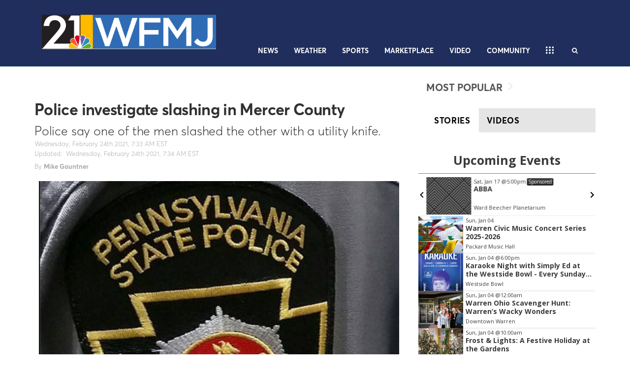

--- FILE ---
content_type: application/javascript; charset=utf-8
request_url: https://fundingchoicesmessages.google.com/f/AGSKWxVKOq5Vn6y5Viwto0IBC-xxS0tlTLXlvJdjFdKWDfIVnPwb_f4N7R5btMaKif_rFA6UeOaCfiYYrZaRCI_EJ5VN3T-hlLRnL9XP-QcWROvF_PF45agj1ZSL371gcECdaTDTB8q9Nt6cHSK1xqeX0Q7pE283hrMmk8L5kFBfGQmmXp7pxCA8htZgkE0=/_/adlink?/admatik./bigboxad./article_ad._760x90_
body_size: -1288
content:
window['33e73028-f346-40d6-98b7-d88c35a32ab2'] = true;